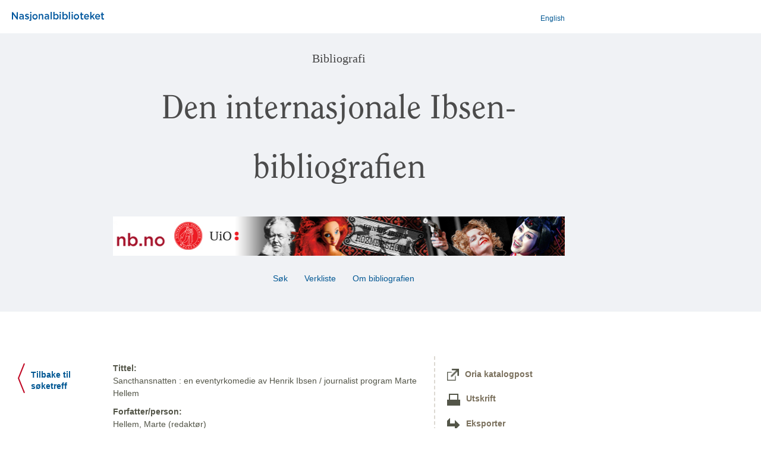

--- FILE ---
content_type: text/html;charset=UTF-8
request_url: https://www.nb.no/bibliografi/ibsen/show;jsessionid=02B501785AFC3A54F6DA6D9F84F7DE13?id=1ae2509f67926fe2f28912c99339f33a&bibliography=ibsen
body_size: 2879
content:
<?xml version="1.0" encoding="UTF-8"?>
<!DOCTYPE html>
<html xmlns="http://www.w3.org/1999/xhtml"><head id="j_idt3"><link type="text/css" rel="stylesheet" href="/bibliografi/javax.faces.resource/theme.css.xhtml;jsessionid=41E3B13B2C83BDA530F349425AA455AD?ln=primefaces-smoothness&amp;v=12.0.0" /><link type="text/css" rel="stylesheet" href="/bibliografi/javax.faces.resource/primeicons/primeicons.css.xhtml;jsessionid=41E3B13B2C83BDA530F349425AA455AD?ln=primefaces&amp;v=12.0.0" /><script type="text/javascript" src="/bibliografi/javax.faces.resource/jquery/jquery.js.xhtml;jsessionid=41E3B13B2C83BDA530F349425AA455AD?ln=primefaces&amp;v=12.0.0"></script><script type="text/javascript" src="/bibliografi/javax.faces.resource/jquery/jquery-plugins.js.xhtml;jsessionid=41E3B13B2C83BDA530F349425AA455AD?ln=primefaces&amp;v=12.0.0"></script><script type="text/javascript" src="/bibliografi/javax.faces.resource/core.js.xhtml;jsessionid=41E3B13B2C83BDA530F349425AA455AD?ln=primefaces&amp;v=12.0.0"></script><script type="text/javascript" src="/bibliografi/javax.faces.resource/components.js.xhtml;jsessionid=41E3B13B2C83BDA530F349425AA455AD?ln=primefaces&amp;v=12.0.0"></script><script type="text/javascript">if(window.PrimeFaces){PrimeFaces.settings.locale='no';PrimeFaces.settings.viewId='/ibsen/show.xhtml';PrimeFaces.settings.contextPath='/bibliografi';PrimeFaces.settings.cookiesSecure=false;}</script>

             <!-- Google Tag Manager -->
             <script>
                 (function(w,d,s,l,i){
                 w[l]=w[l]||[];
                 w[l].push({'gtm.start': new Date().getTime(),event:'gtm.js'});
                 var f= d.getElementsByTagName(s)[0],
                    j = d.createElement(s),
                    dl = l !== 'dataLayer' ? '&l=' + l : '';
                 j.async = true;
                 j.src = 'https://www.googletagmanager.com/gtm.js?id=' + i + dl;
                 f.parentNode.insertBefore(j,f);
             })(window,document,'script','dataLayer','GTM-NFKD59HV');
             </script>
             <!-- End Google Tag Manager -->

             <title>Den internasjonale Ibsen-bibliografien</title>

            <meta name="viewport" content="width=device-width, initial-scale=1, maximum-scale=2" />
            <link rel="stylesheet" href="../style/base.css" />
            <link rel="stylesheet" href="../style/skeleton.css" />
            <link rel="stylesheet" href="../style/layout.css" />
            <link rel="stylesheet" href="../style/theme.css" />
            <link rel="icon" type="image/x-icon" href="../images/icons/favicon.ico" /></head><body>
             <!-- Google Tag Manager (noscript) -->
             <noscript><iframe src="https://www.googletagmanager.com/ns.html?id=GTM-NFKD59HV" height="0" width="0" style="display:none;visibility:hidden"></iframe></noscript>
             <!-- End Google Tag Manager (noscript) -->

             <div id="content">
<form id="form1" name="form1" method="post" action="/bibliografi/ibsen/show;jsessionid=41E3B13B2C83BDA530F349425AA455AD" enctype="application/x-www-form-urlencoded">
<input type="hidden" name="form1" value="form1" />

                   
                   
                   

                   <div class="band" id="toppcontainer">

                       <div class="row topp">  <!-- nb-logo + language button -->
                           <div class="container">
                               <div class="sixteen columns">
                                   <table width="100%">
                                       <tr>
                                           <td><a href="http://www.nb.no" style="margin-left: 10px; font-weight: bold;" target="blank">
                                                   <img src="../images/Nasjonalbiblioteket.svg" alt="Nasjonalbiblioteket" width="155px" /></a>
                                           </td>
                                           <td style="text-align: right; ">                                     
                                                
                                               <a id="form1:j_idt13" href="#" class="ui-commandlink ui-widget" onclick="PrimeFaces.ab({s:&quot;form1:j_idt13&quot;,f:&quot;form1&quot;,u:&quot;form1&quot;});return false;" style="font: 0.8571em arial;">English</a><script id="form1:j_idt13_s" type="text/javascript">$(function(){PrimeFaces.cw("CommandLink","widget_form1_j_idt13",{id:"form1:j_idt13"});});</script>
                                           </td>
                                       </tr>
                                   </table>
                               </div>
                           </div>
                       </div>

                      
                     <div class="container">

                       

                        <div class="row header"> 
                           <div class="three columns">
                               
                           </div>
                           <div class="thirteen columns">
                              <div class="h3 tittel">Bibliografi</div>
                              <div class="h2 tittel">Den internasjonale Ibsen-bibliografien </div>
                              <div class="row banner" id="banner"><img src="../images/ibsen.png;jsessionid=41E3B13B2C83BDA530F349425AA455AD" style="border:0; margin-top: 20px; margin-bottom: 5px; float: left; width: 760px" />
                                  <!--img src="../images/ibsen.png" style="border:0; margin-top: 20px; margin-bottom: 5px; float: left; width: 760px" alt="ibsen"
                                   onerror="this.src='../images/bibliografi.png'"/-->
                              </div>
                           </div>

                        </div>

                        

                        <div class="row menu">
                            <div class="three columns">
                               
                           </div>
                           <div class="thirteen columns toppmeny"><a href="/bibliografi/ibsen/search;jsessionid=41E3B13B2C83BDA530F349425AA455AD" class="navigasjon"> Søk </a><a href="/bibliografi/ibsen/verkliste;jsessionid=41E3B13B2C83BDA530F349425AA455AD" class="navigasjon"> Verkliste </a><a href="/bibliografi/ibsen/description;jsessionid=41E3B13B2C83BDA530F349425AA455AD" class="navigasjon"> Om bibliografien  </a>

                           </div>
                        </div>
                     </div> <!-- container --> 
                  </div> <!-- band toppcontainer -->



                  <!--   &lt;div class="band messages"&gt;
                        &lt;div class="container"&gt;
                           &lt;div class="sixteen columns offset-by-three"&gt;
                              &lt;p:messages showSummary="true" autoUpdate="true"/&gt;  
                           &lt;/div&gt;
                        &lt;/div&gt;
                     &lt;/div&gt;  messages -->

      <div class="container record" style="padding-top: 45px;">

         <div class="three columns">
            <div style="padding: 12px 0px 0px 20px" class="h4"><a href="/bibliografi/ibsen/search;jsessionid=41E3B13B2C83BDA530F349425AA455AD"><img src="/bibliografi/images/icons/back.png;jsessionid=41E3B13B2C83BDA530F349425AA455AD" style="float: left;" />
                  <div style="float: left; width: 90px; padding: 10px 0 0 10px;">Tilbake til søketreff
                  </div></a>
            </div>
         </div>

         <div class="nine columns"><div xmlns:mods="http://www.loc.gov/mods/v3"><dl><dt>Tittel:</dt><dd>Sancthansnatten : en eventyrkomedie av Henrik Ibsen / journalist program Marte Hellem</dd><dt>Forfatter/person:</dt><dd>Hellem, Marte (redaktør)</dd><dd>Nord-Trøndelag teater (utgiver)</dd><dt>Utgitt:</dt><dd>Verdal : Nord-Trøndelag teater, 2006</dd><dt>Omfang: </dt><dd>[24] s. ill.</dd><dt>Form/genre:</dt><dd>Teaterprogrammer</dd><dt>Noter:</dt><dd>Teaterprogram</dd><dd>Katalogisert etter tittelside bak i heftet</dd><dt>Språk:</dt><dd>Norsk (Nynorsk)</dd></dl></div>
        <div style="font-size: small; color: gray; margin-top: 30px">
        </div>
             
             <br />
             <div style="font-size: xx-small; color: #CCCCCC">Kilde: 
             
             <a href="https://api.nb.no/catalog/v1/metadata/1ae2509f67926fe2f28912c99339f33a/mods" style="color: #CCCCCC" target="_blank">MODS</a>
            
             </div>
             
         </div>


         <div class="four columns">

            <div style="border-left: 2px dashed #DCD8D1; padding-left: 20px;">
                <div style="padding-top: 20px" class="widescreen">
                   <a target="_blank" title="nytt vindu" href="https://www.oria.no/?vid=NB&amp;search=990610825114702202"><img src="/bibliografi/images/icons/externlink.png;jsessionid=41E3B13B2C83BDA530F349425AA455AD" style="margin: 0 10px 0 0; vertical-align:middle; width: 20px;" /><span class="h4">Oria katalogpost</span>
                  </a>
                </div>

               <div style="padding-top: 20px" class="widescreen"><a href="/bibliografi/record_print;jsessionid=41E3B13B2C83BDA530F349425AA455AD?id=1ae2509f67926fe2f28912c99339f33a&amp;bibliography=ibsen" target="_blank" title="Vis postene i utskriftsvennlig format"><img src="/bibliografi/images/icons/printer.png;jsessionid=41E3B13B2C83BDA530F349425AA455AD" style="margin-right: 10px;vertical-align:middle" /><span class="h4">Utskrift</span></a>
               </div>
               
               <div style="padding-top: 20px" class="widescreen">
                  <a target="_blank" title="Eksporter i RIS-format til referanseverktøy (EndNote, Reference Manager, Zotero)" href="../record_ris.jsp?id=1ae2509f67926fe2f28912c99339f33a"><img src="/bibliografi/images/icons/export.png;jsessionid=41E3B13B2C83BDA530F349425AA455AD" style="margin: 0 10px 0 0; vertical-align:middle" /><span class="h4">Eksporter</span>
                  </a>
               </div>

               <div style="padding-top: 20px" class="widescreen"><a id="form1:utvalg" href="#" class="ui-commandlink ui-widget" onclick="PrimeFaces.ab({s:&quot;form1:utvalg&quot;,f:&quot;form1&quot;,u:&quot;form1&quot;});return false;" title="Legg i Mitt utvalg"><img src="/bibliografi/images/icons/star0.png;jsessionid=41E3B13B2C83BDA530F349425AA455AD" style="margin: 0 10px 0 0; vertical-align:middle" /><span class="h4">Legg i Mitt utvalg</span></a><script id="form1:utvalg_s" type="text/javascript">$(function(){PrimeFaces.cw("CommandLink","widget_form1_utvalg",{id:"form1:utvalg"});});</script>
               </div>
                

            </div>
         </div>

      </div><input type="hidden" name="javax.faces.ViewState" id="j_id1:javax.faces.ViewState:0" value="4483871083172039:-1962183207267923715" autocomplete="off" />
</form>
                
              

            </div>
            <div style="position:fixed; top: 300px; left: 300px;  z-index:2;"><div id="j_idt67" style="margin: 25px;"><div id="j_idt67_start" style="display:none"><img src="/bibliografi/images/loaderb64.gif;jsessionid=41E3B13B2C83BDA530F349425AA455AD" /><br /><br /></div><div id="j_idt67_complete" style="display:none"></div></div><script id="j_idt67_s" type="text/javascript">$(function(){PrimeFaces.cw("AjaxStatus","widget_j_idt67",{id:"j_idt67",delay:0});});</script>
                    </div></body>

   </html>